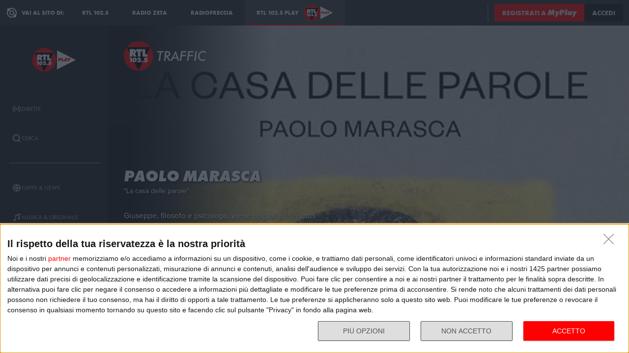

--- FILE ---
content_type: text/html; charset=utf-8
request_url: https://play.rtl.it/ospiti/35/paolo-marasca-la-casa-delle-parole-venerdi-26-maggio-2023/
body_size: 11658
content:
<!DOCTYPE html>
<html lang="it">
<head>
    
<script>

    window.dataLayer = window.dataLayer || [];
    window.googletag = window.googletag || { cmd: [] };
    function gtag(){dataLayer.push(arguments);}
    window.dataLayer.push({
        'BROADCASTER_LABEL': 'RTL 102.5 News'
    });
    var upq = upq || [];
</script>
<!-- Google Tag Manager -->
<script>(function(w,d,s,l,i){w[l]=w[l]||[];w[l].push({'gtm.start':
new Date().getTime(),event:'gtm.js'});var f=d.getElementsByTagName(s)[0],
j=d.createElement(s),dl=l!='dataLayer'?'&l='+l:'';j.async=true;j.src=
'https://www.googletagmanager.com/gtm.js?id='+i+dl;f.parentNode.insertBefore(j,f);
})(window,document,'script','dataLayer','GTM-5CM23FW');</script>
<!-- End Google Tag Manager -->
    <script type="application/javascript" src="https://ced.sascdn.com/tag/4529/smart.js" async></script>
<script type="application/javascript">
    var sas = sas || {};
    sas.cmd = sas.cmd || [];
    sas.cmd.push(function() {
        sas.setup({ networkid: 4529, domain: "https://adapi.smartadserver.com", async: true });
    });
</script>

    
<title>Paolo Marasca, &quot;La casa delle parole&quot; - RTL 102.5 Play</title>
<meta charset="utf-8" />
<meta http-equiv="X-UA-Compatible" content="IE=edge" />
<meta name="viewport" content="width=device-width, initial-scale=1" />
<meta name="author" content="RTL 102.5 Hit Radio s.r.l." />
<meta name="title" content="Paolo Marasca, &quot;La casa delle parole&quot; - RTL 102.5 Play" />
<meta name="description" content="Giuseppe, filosofo e psicologo, viene colpito da un ictus che compromette la sua facolt&#224; di parola. Le parole gli escono a caso. " />
<meta name="robots" content="index, follow, max-snippet:-1, max-image-preview:large, max-video-preview:-1" />
<meta property="og:locale" content="it_IT" />
<meta property="og:type" content="website" />
<meta property="og:title" content="Paolo Marasca, &quot;La casa delle parole&quot; - RTL 102.5 Play" />
<meta property="og:description" content="Giuseppe, filosofo e psicologo, viene colpito da un ictus che compromette la sua facolt&#224; di parola. Le parole gli escono a caso. " />
<meta property="og:url" content="https://play.rtl.it/ospiti/35/paolo-marasca-la-casa-delle-parole-venerdi-26-maggio-2023/" />
<meta property="og:site_name" content="rtl.it" />
<meta property="fb:app_id" content="2416697111889885" />
<meta property="fb:pages" content="167781155132" />
<meta name="apple-itunes-app" content="app-id=326140144">
<meta name="google-play-app" content="app-id=com.rtl.rtlapp">

        <meta property="og:image" content="https://cloud.rtl.it/RTLNews/events/600xH/paolo-marasca-social-site-s4rpl.jpeg" />


<meta property="twitter:site" content="@rtl1025" />
<meta property="twitter:creator" content="@rtl1025" />
<meta property="twitter:title" content="Paolo Marasca, &quot;La casa delle parole&quot; - RTL 102.5 Play" />
<meta property="twitter:description" content="Giuseppe, filosofo e psicologo, viene colpito da un ictus che compromette la sua facolt&#224; di parola. Le parole gli escono a caso. " />
<meta property="twitter:card" content="summary_large_image" />


<link rel="apple-touch-icon" sizes="57x57" href="https://cloud.rtl.it/assets/play.rtl.it/2.1.5/img/logo/apple-icon-57x57.png" />
<link rel="apple-touch-icon" sizes="60x60" href="https://cloud.rtl.it/assets/play.rtl.it/2.1.5/img/logo/apple-icon-60x60.png" />
<link rel="apple-touch-icon" sizes="72x72" href="https://cloud.rtl.it/assets/play.rtl.it/2.1.5/img/logo/apple-icon-72x72.png" />
<link rel="apple-touch-icon" sizes="76x76" href="https://cloud.rtl.it/assets/play.rtl.it/2.1.5/img/logo/apple-icon-76x76.png" />
<link rel="apple-touch-icon" sizes="114x114" href="https://cloud.rtl.it/assets/play.rtl.it/2.1.5/img/logo/apple-icon-114x114.png" />
<link rel="apple-touch-icon" sizes="120x120" href="https://cloud.rtl.it/assets/play.rtl.it/2.1.5/img/logo/apple-icon-120x120.png" />
<link rel="apple-touch-icon" sizes="144x144" href="https://cloud.rtl.it/assets/play.rtl.it/2.1.5/img/logo/apple-icon-144x144.png" />
<link rel="apple-touch-icon" sizes="152x152" href="https://cloud.rtl.it/assets/play.rtl.it/2.1.5/img/logo/apple-icon-152x152.png" />
<link rel="apple-touch-icon" sizes="180x180" href="https://cloud.rtl.it/assets/play.rtl.it/2.1.5/img/logo/apple-icon-180x180.png" />
<link rel="icon" type="image/png" sizes="192x192" href="https://cloud.rtl.it/assets/play.rtl.it/2.1.5/img/logo/android-icon-192x192.png" />
<link rel="icon" type="image/png" sizes="32x32" href="https://cloud.rtl.it/assets/play.rtl.it/2.1.5/img/logo/favicon-32x32.png" />
<link rel="icon" type="image/png" sizes="96x96" href="https://cloud.rtl.it/assets/play.rtl.it/2.1.5/img/logo/favicon-96x96.png" />
<link rel="icon" type="image/png" sizes="16x16" href="https://cloud.rtl.it/assets/play.rtl.it/2.1.5/img/logo/favicon-16x16.png" />
<link rel="icon" type="image/x-icon" href="https://cloud.rtl.it/assets/play.rtl.it/2.1.5/img/logo/favicon.ico" />
<link rel="shortcut icon" href="https://cloud.rtl.it/assets/play.rtl.it/2.1.5/img/logo/favicon.ico" type="image/vnd.microsoft.icon" />
<link rel="manifest" href="/manifest.json" />
<meta name="msapplication-TileColor" content="#000000">
<meta name="msapplication-TileImage" content="https://cloud.rtl.it/assets/play.rtl.it/2.1.5/img/logo/ms-icon-144x144.png">
<meta name="theme-color" content="#000000">
<meta name="mobile-web-app-capable" content="yes">
<meta name="google-site-verification" content="7Pk60wn6259DzfOjb2fdzLoA3VWqmXNwnaxI0ykBYis" />
<link rel="search" href="/opensearch-documentation.xml" type="application/opensearchdescription+xml" title="play.rtl.it" />
<link rel="canonical" href="https://play.rtl.it/ospiti/35/paolo-marasca-la-casa-delle-parole-venerdi-26-maggio-2023/" />

<script type="application/ld+json">
{
    "@context": "http://schema.org",
    "@type": "WebSite",
    "url": "https://play.rtl.it/",
    "potentialAction": {
        "@type": "SearchAction",
        "target": "https://play.rtl.it/cerca/?q={search_term_string}",
        "query-input": "required name=search_term_string"
    }
}
</script>

    <!--<link rel="preload" as="style" onload="this.onload=null;this.rel='stylesheet'" href="https://use.fontawesome.com/releases/v5.13.1/css/all.css" crossorigin="anonymous">
<link rel="preload" as="style" onload="this.onload=null;this.rel='stylesheet'" href="https://cloud.rtl.it/fonts/material-icons/index.css" />-->
<link rel="preload" as="style" onload="this.onload=null;this.rel='stylesheet'" href="https://cloud.rtl.it/fonts/icons/1.4.5/css/icons.css" />
<link rel="preload" as="style" onload="this.onload=null;this.rel='stylesheet'" href="https://use.typekit.net/iye6pcp.css" />
<link rel="preload" as="style" onload="this.onload=null;this.rel='stylesheet'" href="https://cloud.rtl.it/web-components/universal-navigation-bar/0.1.15/UniversalNavigationBar.css" />
<link rel="preload" as="style" onload="this.onload=null;this.rel='stylesheet'" href="https://cloud.rtl.it/web-components/chat-bot-message-sender/0.1.5/ChatBotMessageSender.css" />
<link rel="preload" as="style" onload="this.onload=null;this.rel='stylesheet'" href="https://cloud.rtl.it/web-components/community-profile-modal/0.1.1/CommunityProfileModal.css" />
<link rel="preload" as="style" onload="this.onload=null;this.rel='stylesheet'" href="https://cloud.rtl.it/web-components/rtl-play-mediaplayer/1.5.52/MediaPlayer.css" />
<link rel="preload" as="style" onload="this.onload=null;this.rel='stylesheet'" href="https://cloud.rtl.it/web-components/custom-alert/v0.1.4/CustomAlert.css" />
<link rel="preload" as="style" onload="this.onload=null;this.rel='stylesheet'" href="https://cloud.rtl.it/web-components/pre-login-modal/1.0.1/PreLoginModal.css" />
<link rel="preload" as="style" onload="this.onload=null;this.rel='stylesheet'" href="https://cloud.rtl.it/SDK/THEO/8.0.1/ui.css" type="text/css" />
<link rel="preload" as="style" onload="this.onload=null;this.rel='stylesheet'" href="https://cloud.rtl.it/assets/play.rtl.it/2.1.5/css/bundle.min.css" />
<link rel="preload" as="style" onload="this.onload=null;this.rel='stylesheet'" href="https://cloud.rtl.it/assets/play.rtl.it/2.1.5/footerMenu/FooterMenu.css" />
<link rel="preload" as="style" onload="this.onload=null;this.rel='stylesheet'" href="https://cloud.rtl.it/assets/play.rtl.it/2.1.5/socialSharer/SocialSharer.css" />
<link rel="preload" as="style" onload="this.onload=null;this.rel='stylesheet'" href="https://cloud.rtl.it/assets/play.rtl.it/2.1.5/infoModal/InfoModal.css" />
    
    
    
<script src="https://cdnjs.cloudflare.com/ajax/libs/firebase/8.10.1/firebase-app.min.js" integrity="sha512-Gvs2fg+wkNjydmkwgHwwTkuWlr9Gz0hTjFwJ4InwYwbAA3rtL2kBIHt7YRfwVCdW77QF2Ne2DdHQVCcULM89ig==" crossorigin="anonymous" referrerpolicy="no-referrer"></script>
<script src="https://cdnjs.cloudflare.com/ajax/libs/firebase/8.10.1/firebase-auth.min.js" integrity="sha512-GAEvFso2oksY5JFkHlrfLhZgAV6aL48qxnbxPnbKnNLeG/XsU/c0lh/g9gocZ2RtbRx6VDTqspPEy9ixWvbfzw==" crossorigin="anonymous" referrerpolicy="no-referrer"></script>

<script type="text/javascript" src="//platform.instagram.com/it_IT/embeds.js" defer></script>
<script src="https://cloud.rtl.it/web-components/universal-navigation-bar/0.1.15/UniversalNavigationBar.umd.min.js"></script>
<script src="https://cloud.rtl.it/web-components/chat-bot-message-sender/0.1.5/ChatBotMessageSender.umd.min.js" defer></script>
<script src="https://cloud.rtl.it/web-components/community-profile-modal/0.1.1/CommunityProfileModal.umd.min.js" defer></script>

<script type="text/javascript">
    // var GPT_PREFIX = 'pla';
    var isMobile = false;
    var API_ENDPOINT = 'https://api.rtl.it';
    var FACEBOOK_APP_ID = '2416697111889885';
    var FACEBOOK_APP_CLIENT_ID = 'a89b47ab4d5f47d1197a2364cc4d9f9a';
    var SITE_VERSION = '2.1.5';
    var STATIC_ENDPOINT = 'https://cloud.rtl.it';
    var BROADCASTER_CHANNEL_ID = '36';
</script>
    
</head>
<body>
    <!-- Google Tag Manager (noscript) -->
    <noscript>
        <iframe src="https://www.googletagmanager.com/ns.html?id=GTM-5CM23FW"
                height="0" width="0" style="display:none;visibility:hidden"></iframe>
    </noscript>
    <!-- End Google Tag Manager (noscript) -->

        <header>
            <div id="universal-navigation-bar"></div>
        </header>

    <section>
<aside>
    <div class="logo-container">
        <a href="/" title="Vai alla home" aria-label="Clicca per andare alla home">
            <img src="https://cloud.rtl.it/assets/play.rtl.it/2.1.5/img/layout/rtl-play-logo.svg" alt="RTL 102.5 Play Logo" />
        </a>
    </div>
    <nav>
        <ul>
                        <li class="menu-item  ">
                            <a href="/" target="_self" title="La sezione dedicata ai canali live di RTL 102.5 Play" aria-label="Clicca per accedere alla sezione dedicata ai canali live di RTL 102.5 Play">
                                <span class="menu-item-icon">
<svg width="24" height="24" viewBox="0 0 24 24" fill="none" xmlns="http://www.w3.org/2000/svg">
<path fill-rule="evenodd" clip-rule="evenodd" d="M4.00005 12.0002C3.99841 10.8852 4.2176 9.78094 4.64497 8.75113C5.07234 7.72132 5.69943 6.78635 6.49005 6.00016L7.19605 5.29216L5.78005 3.86816L5.07405 4.57616C4.09606 5.54877 3.32078 6.70577 2.79312 7.98013C2.26545 9.25449 1.99589 10.6209 2.00005 12.0002C1.99615 13.3796 2.26603 14.7461 2.79404 16.0204C3.32205 17.2948 4.0977 18.4517 5.07605 19.4242L5.78205 20.1322L7.19605 18.7182L6.49005 18.0102C5.69805 17.2229 5.07015 16.2864 4.64273 15.2547C4.21531 14.2231 3.99686 13.1168 4.00005 12.0002ZM18.9247 4.57616L18.2187 3.86816L16.8047 5.28216L17.5107 5.99016C18.3025 6.77753 18.9303 7.71413 19.3577 8.74575C19.7851 9.77737 20.0036 10.8835 20.0007 12.0002C20.0039 13.1168 19.7854 14.2231 19.358 15.2547C18.9306 16.2864 18.3027 17.2229 17.5107 18.0102L16.8047 18.7182L18.2187 20.1322L18.9247 19.4242C19.903 18.4517 20.6787 17.2948 21.2067 16.0204C21.7347 14.7461 22.0046 13.3796 22.0007 12.0002C22.0046 10.6207 21.7347 9.25427 21.2067 7.9799C20.6787 6.70553 19.903 5.54861 18.9247 4.57616ZM8.3568 10.1998C8.11991 10.7704 7.99864 11.3823 8.00003 12.0001C7.99864 12.6179 8.11991 13.2299 8.3568 13.8005C8.59369 14.371 8.94149 14.8889 9.38003 15.3241L10.084 16.0321L8.67003 17.4461L7.96203 16.7401C7.33786 16.1194 6.84304 15.381 6.50626 14.5677C6.16947 13.7544 5.99741 12.8824 6.00003 12.0021C5.99741 11.1218 6.16947 10.2498 6.50626 9.4365C6.84304 8.62321 7.33786 7.88482 7.96203 7.26411L8.67003 6.55811L10.088 7.97011L9.38003 8.67611C8.94149 9.11127 8.59369 9.62917 8.3568 10.1998ZM16.038 7.26211L15.33 6.55811L13.916 7.97211L14.624 8.67811C15.0616 9.11337 15.4085 9.63108 15.6447 10.2013C15.8809 10.7715 16.0017 11.3829 16 12.0001C16.0019 12.6176 15.8813 13.2294 15.6451 13.8C15.4089 14.3706 15.0618 14.8886 14.624 15.3241L13.916 16.0301L15.33 17.4441L16.038 16.7381C16.6622 16.1174 17.157 15.379 17.4938 14.5657C17.8306 13.7524 18.0026 12.8804 18 12.0001C18.0026 11.1198 17.8306 10.2478 17.4938 9.4345C17.157 8.62121 16.6622 7.88282 16.038 7.26211ZM12.006 10C12.5364 10.0001 13.045 10.2109 13.42 10.586C13.7929 10.962 14.0015 11.4705 14 12C13.9999 12.5304 13.7891 13.039 13.414 13.414C13.039 13.7891 12.5304 13.9999 12 14C11.4696 13.9999 10.961 13.7891 10.586 13.414C10.2109 13.039 10.0001 12.5304 10 12C10.0001 11.4696 10.2109 10.961 10.586 10.586C10.7724 10.3996 10.9938 10.2518 11.2375 10.1512C11.4812 10.0507 11.7424 9.99927 12.006 10Z" />
</svg>
                                </span>
                                <span class="menu-item-label">Dirette</span>
                            </a>
                        </li>
                        <li class="menu-item  ">
                            <a href="/cerca/" target="_self" title="Cerca un contenuto all&#39;interno del sito di RTL 102.5 Play" aria-label="Clicca per cercare un contenuto all&#39;interno del sito di RTL 102.5 Play">
                                <span class="menu-item-icon">
<svg width="24" height="24" viewBox="0 0 24 24" fill="none" xmlns="http://www.w3.org/2000/svg">
<path d="M21.9999 19.8779L18.3339 16.2119C19.6413 14.3726 20.2099 12.1092 19.9271 9.87039C19.6444 7.63155 18.5309 5.58063 16.8073 4.12403C15.0838 2.66744 12.8759 1.91147 10.6213 2.00594C8.36664 2.10041 6.22976 3.03842 4.63409 4.63409C3.03842 6.22976 2.10041 8.36664 2.00594 10.6213C1.91147 12.8759 2.66744 15.0838 4.12403 16.8073C5.58063 18.5309 7.63155 19.6444 9.87039 19.9271C12.1092 20.2099 14.3726 19.6413 16.2119 18.3339L19.8779 21.9999L21.9999 19.8779ZM10.9999 16.8239C9.65253 16.824 8.34676 16.3569 7.30514 15.5022C6.26352 14.6475 5.55049 13.458 5.28754 12.1365C5.02459 10.815 5.228 9.44318 5.8631 8.25483C6.4982 7.06648 7.5257 6.1351 8.77052 5.6194C10.0153 5.10369 11.4005 5.03557 12.6899 5.42664C13.9793 5.8177 15.0932 6.64376 15.8419 7.76406C16.5905 8.88436 16.9276 10.2296 16.7956 11.5705C16.6635 12.9115 16.0707 14.1651 15.1179 15.1179C14.5784 15.6605 13.9367 16.0906 13.2298 16.3834C12.523 16.6762 11.7651 16.826 10.9999 16.8239Z" />
</svg>
                                </span>
                                <span class="menu-item-label">Cerca</span>
                            </a>
                        </li>
                    <li class="menu-separator"></li>
                        <li class="menu-item  ">
                            <a href="/ospiti-and-news/" target="_self" title="La sezione dedicata agli ospiti di RTL 102.5 Play" aria-label="Clicca per accedere alla sezione dedicata agli ospiti di RTL 102.5 Play">
                                <span class="menu-item-icon">
<svg width="24" height="24" viewBox="0 0 24 24" fill="none" xmlns="http://www.w3.org/2000/svg">
<path d="M15.5705 8.12909C14.9858 4.52829 13.6068 2.00006 12.002 2.00006C10.3971 2.00006 9.01808 4.52829 8.43341 8.12909H15.5705ZM8.13099 12.0001C8.13099 12.8952 8.17937 13.7541 8.26405 14.5807H15.7358C15.8205 13.7541 15.8689 12.8952 15.8689 12.0001C15.8689 11.1049 15.8205 10.246 15.7358 9.41942H8.26405C8.17937 10.246 8.13099 11.1049 8.13099 12.0001ZM21.2237 8.12909C20.0705 5.39119 17.7358 3.27425 14.8528 2.41942C15.8366 3.78232 16.5141 5.83474 16.8689 8.12909H21.2237ZM9.14711 2.41942C6.26808 3.27425 3.92937 5.39119 2.78018 8.12909H7.13502C7.48582 5.83474 8.16324 3.78232 9.14711 2.41942ZM21.6552 9.41942H17.0302C17.1149 10.2662 17.1632 11.1331 17.1632 12.0001C17.1632 12.867 17.1149 13.7339 17.0302 14.5807H21.6511C21.8729 13.7541 21.9979 12.8952 21.9979 12.0001C21.9979 11.1049 21.8729 10.246 21.6552 9.41942ZM6.84066 12.0001C6.84066 11.1331 6.88905 10.2662 6.97373 9.41942H2.34873C2.13099 10.246 2.00195 11.1049 2.00195 12.0001C2.00195 12.8952 2.13099 13.7541 2.34873 14.5807H6.9697C6.88905 13.7339 6.84066 12.867 6.84066 12.0001ZM8.43341 15.871C9.01808 19.4718 10.3971 22.0001 12.002 22.0001C13.6068 22.0001 14.9858 19.4718 15.5705 15.871H8.43341ZM14.8568 21.5807C17.7358 20.7259 20.0745 18.6089 21.2278 15.871H16.8729C16.5181 18.1654 15.8407 20.2178 14.8568 21.5807ZM2.78018 15.871C3.9334 18.6089 6.26808 20.7259 9.15115 21.5807C8.16728 20.2178 7.48986 18.1654 7.13502 15.871H2.78018Z" />
</svg>
                                </span>
                                <span class="menu-item-label">Ospiti &amp; News</span>
                            </a>
                        </li>
                        <li class="menu-item  ">
                            <a href="/musica-and-originals/" target="_self" title="La sezione dedicata all&#39;informazione di RTL 102.5 Play" aria-label="Clicca per accedere alla sezione dedicata all&#39;informazione di RTL 102.5 Play">
                                <span class="menu-item-icon">
<svg width="24" height="24" viewBox="0 0 24 24" fill="none" xmlns="http://www.w3.org/2000/svg">
<path d="M8 7V16.174C7.39949 15.9617 6.747 15.946 6.13699 16.1292C5.52698 16.3125 4.99112 16.6851 4.60699 17.1931C4.22286 17.7012 4.0104 18.3183 4.00037 18.9552C3.99034 19.592 4.18327 20.2156 4.55121 20.7355C4.91916 21.2554 5.44302 21.6447 6.04696 21.847C6.6509 22.0494 7.30356 22.0542 7.91045 21.8609C8.51734 21.6676 9.04697 21.2862 9.42263 20.7718C9.7983 20.2575 10.0005 19.6369 10 19V10.166L18 6.834V12.174C17.3995 11.9617 16.747 11.946 16.137 12.1292C15.527 12.3125 14.9911 12.6851 14.607 13.1931C14.2229 13.7012 14.0104 14.3183 14.0004 14.9552C13.9903 15.592 14.1833 16.2156 14.5512 16.7355C14.9192 17.2554 15.443 17.6447 16.047 17.847C16.6509 18.0494 17.3036 18.0542 17.9105 17.8609C18.5173 17.6676 19.047 17.2862 19.4226 16.7718C19.7983 16.2575 20.0005 15.6369 20 15V2L8 7Z" />
</svg>
                                </span>
                                <span class="menu-item-label">Musica &amp; Originals</span>
                            </a>
                        </li>
                        <li class="menu-item  ">
                            <a href="/programmi-and-podcast/" target="_self" title="La sezione dedicata alla musica di RTL 102.5 Play" aria-label="Clicca per accedere alla sezione dedicata alla musica di RTL 102.5 Play">
                                <span class="menu-item-icon">
<svg width="24" height="24" viewBox="0 0 24 24" xmlns="http://www.w3.org/2000/svg">
    <path fill-rule="evenodd" clip-rule="evenodd" d="M4 12C4 14.144 4.844 16.09 6.218 17.526L4.804 18.94C3.07 17.142 2 14.696 2 12C2 6.478 6.478 2 12 2C17.522 2 22 6.478 22 12C22 14.696 20.932 17.142 19.196 18.94L17.782 17.526C19.154 16.09 20 14.144 20 12C20 7.582 16.418 4 12 4C7.582 4 4 7.582 4 12ZM13 13.7324C13.5978 13.3866 14 12.7403 14 12C14 10.8954 13.1046 10 12 10C10.8954 10 10 10.8954 10 12C10 12.7395 10.4013 13.3852 10.998 13.7313V22H13V13.7324ZM9.04995 14.694C8.39995 13.982 7.99995 13.038 7.99995 12C7.99995 9.79 9.78995 8 12 8C14.21 8 16 9.79 16 12C16 13.04 15.6 13.984 14.95 14.694L16.368 16.112C17.38 15.038 18.002 13.592 18.002 12C18.002 8.686 15.316 6 12.002 6C8.68795 6 6.00195 8.686 6.00195 12C6.00195 13.592 6.62395 15.038 7.63595 16.112L9.05395 14.694H9.04995Z" />
</svg>
                                </span>
                                <span class="menu-item-label">Programmi &amp; Podcast</span>
                            </a>
                        </li>
                        <li class="menu-item  ">
                            <a href="/archivio/" target="_self" title="La sezione dedicata ai contest d&#39;archivio di RTL 102.5 Play" aria-label="Clicca per accedere alla sezione dedicata ai contest d&#39;archivio di RTL 102.5 Play">
                                <span class="menu-item-icon">
<svg width="24" height="24" viewBox="0 0 24 24" xmlns="http://www.w3.org/2000/svg">
    <path d="M22 8H2V20H22V8Z" />
    <path d="M11 4H2V8H14.618L11 4Z" />
</svg>
                                </span>
                                <span class="menu-item-label">Archivio</span>
                            </a>
                        </li>
                    <li class="menu-separator"></li>
                        <li class="menu-item  ">
                            <a href="/special/" target="_self" title="La sezione dedicata ai contest e alle iniziative speciali di RTL 102.5 Play" aria-label="Clicca per accedere alla sezione dedicata ai contest e alle iniziative speciali di RTL 102.5 Play">
                                <span class="menu-item-icon">
<svg width="24" height="24" viewBox="0 0 24 24" fill="none" xmlns="http://www.w3.org/2000/svg">
<path fill-rule="evenodd" clip-rule="evenodd" d="M21.7834 8.61995V5.48162H2V8.61995H21.7834ZM13.2262 9.55735H10.5572V21.9999H13.2266V9.55735H13.2262ZM14.164 9.55735V21.9999H20.151V9.55735H14.164ZM9.61979 9.55735H3.63275V21.9999H9.61979V9.55735ZM14.9225 2.45118L12.8303 4.5434H17.2096C17.465 4.2368 17.5924 3.84361 17.5654 3.44551C17.5384 3.04741 17.3591 2.67501 17.0647 2.40569C16.7703 2.13637 16.3834 1.99082 15.9845 1.99929C15.5856 2.00776 15.2053 2.1696 14.9225 2.45118ZM6.57458 4.5434H10.9547L8.86249 2.45118C8.58049 2.16631 8.19919 2.00164 7.79848 1.99166C7.39777 1.98168 7.00875 2.12717 6.71292 2.39765C6.4171 2.66812 6.23743 3.04259 6.21156 3.44259C6.1857 3.84259 6.31564 4.23708 6.57417 4.5434H6.57458Z" />
</svg>
                                </span>
                                <span class="menu-item-label">Special &amp; Contest</span>
                            </a>
                        </li>
            <li class="menu-section-title site-links">Vai al sito di:</li>
            <li class="menu-item site-links">
                <a href="https://www.rtl.it/" title="Vai al sito di RTL 102.5" aria-label="Clicca per accedere al sito di RTL 102.5" target="_blank">
                    <span class="menu-item-icon no-effect">
                        <img src="https://cloud.rtl.it/assets/play.rtl.it/2.1.5/img/layout/logo-rtl.svg" alt="RTL 102.5 Logo" style="width:20px;" />
                    </span>
                    <span class="menu-item-label">RTL 102.5</span>
                </a>
            </li>
            <li class="menu-item site-links">
                <a href="https://www.radiofreccia.it/" title="Vai al sito di Radiofreccia" aria-label="Clicca per accedere al sito di Radiofreccia" target="_blank">
                    <span class="menu-item-icon no-effect">
                        <img src="https://cloud.rtl.it/assets/play.rtl.it/2.1.5/img/layout/logo-radiofreccia.svg" alt="Radiofreccia Logo" style="width:20px;" />
                    </span>
                    <span class="menu-item-label">RADIOFRECCIA</span>
                </a>
            </li>
            <li class="menu-item site-links">
                <a href="https://www.radiozeta.it/" title="Vai al sito di Radio Zeta" aria-label="Clicca per accedere al sito di Radio Zeta" target="_blank">
                    <span class="menu-item-icon no-effect">
                        <img src="https://cloud.rtl.it/assets/play.rtl.it/2.1.5/img/layout/logo-radio-zeta.svg" alt="Radio Zeta Logo" style="width:20px;" />
                    </span>
                    <span class="menu-item-label">RADIO ZETA</span>
                </a>
            </li>
        </ul>
        <ul class="additional-link-container">
            <li class="menu-item additional-link">
                <a href="https://myplay.rtl.it/informativa-sulla-privacy/" title="Visualizza l'informativa privacy" aria-label="Clicca per visualizzare l'informativa privacy" target="_blank">
                    Privacy
                </a>
            </li>
            <li class="menu-item additional-link">
                <a href="mailto:support@rtl.it" title="Scrivi al supporto" aria-label="Clicca per scrivere una mail al supporto" target="_blank">
                    Supporto
                </a>
            </li>
            <li class="menu-item additional-link">
                <a href="https://myplay.rtl.it/cookie-policy/" title="Visualizza la cookie policy" aria-label="Clicca per visualizzare la cookie policy" target="_blank">
                    Cookie
                </a>
            </li>
            <li class="menu-item additional-link">
                <a href="/sitemap-html/" title="Visualizza la sitemap del sito" aria-label="Clicca per visualizzare la sitemap del sito" target="_blank">
                    Sitemap HTML
                </a>
            </li>
        </ul>
    </nav>
</aside>        <main>
            




<div class="rtl-play-section-item-detail grid-x align-middle align-right ">
    <div class="cell detail-image">

<picture>
    <img width="1920" height="1080" style="--detail-image-size-1: url( https://cloud.rtl.it/RTLNews/events/600xH/paolo-marasca-wide-site-7exvz.jpeg ); --detail-image-size-2: url( https://cloud.rtl.it/RTLNews/events/1000xH/paolo-marasca-wide-site-7exvz.jpeg ); --detail-image-size-3: url( https://cloud.rtl.it/RTLNews/events/1920xH/paolo-marasca-wide-site-7exvz.jpeg);" src="https://cloud.rtl.it/assets/play.rtl.it/2.1.5/img/layout/detail/1920x1080.gif" />
</picture>    </div>
    <div class="cell detail-info">
        <div class="rtl-play-info-container">
                <div class="broadcaster-logo">
                    <img src="https://cloud.rtl.it/assets/play.rtl.it/2.1.5/img/broadcaster/TV/35.svg" alt="Broadcaster logo" />
                </div>
            
            <div class="detail-container">
                


                    <h1>Paolo Marasca</h1>
                
                    <h2>&quot;La casa delle parole&quot; </h2>
                                    <div class="abstract">Giuseppe, filosofo e psicologo, viene colpito da un ictus che compromette la sua facoltà di parola. Le parole gli escono a caso. Un covo di serpi si è annidato nel punto esatto in cui il linguaggio nasce. I suoi amici più cari lo sorreggono e, nel frattempo, affrontano il lutto per la parola di un compagno che per loro è sempre stato un riferimento, mentre il mondo scientifico e culturale ne prende le distanze, non sapendo come maneggiare un filosofo senza parole.</div>

                <div class="rtl-play-button-container">
                    


            <div class="rtl-play-button-wrapper ">
                
                <button data-media-object="" data-media-url="https://cloud.rtl.it/api-play.rtl.it/media/1.0/ospiti/35/paolo-marasca-la-casa-delle-parole-venerdi-26-maggio-2023/0/" type="button">
            <i class="icon-volume-up"></i>

                        <span>Ascolta</span>
                </button>
            </div>


            <div class="rtl-play-button-wrapper ">
                
                <button data-media-object="" data-media-url="https://cloud.rtl.it/api-play.rtl.it/media/1.0/ospiti/35/paolo-marasca-la-casa-delle-parole-venerdi-26-maggio-2023/1/" type="button">
            <i class="icon-tv"></i>

                        <span>Guarda il video</span>
                </button>
            </div>


            <div class="rtl-play-button-wrapper ">
                <button type="button" data-info-obj="{&quot;headtitle&quot;:&quot;Gli ospiti di RTL 102.5 News&quot;,&quot;image&quot;:&quot;https://cloud.rtl.it/RTLNews/events/1000xH/paolo-marasca-wide-site-7exvz.jpeg&quot;,&quot;title&quot;:&quot;Paolo Marasca&quot;,&quot;summary&quot;:&quot;\&quot;La casa delle parole\&quot; &quot;,&quot;text&quot;:&quot;&lt;p&gt;Giuseppe, filosofo e psicologo, viene colpito da un ictus che compromette la sua facolt&#224; di parola. Le parole gli escono a caso. Un covo di serpi si &#232; annidato nel punto esatto in cui il linguaggio nasce. I suoi amici pi&#249; cari lo sorreggono e, nel frattempo, affrontano il lutto per la parola di un compagno che per loro &#232; sempre stato un riferimento, mentre il mondo scientifico e culturale ne prende le distanze, non sapendo come maneggiare un filosofo senza parole.&lt;br&gt;&lt;/p&gt;&quot;,&quot;@type&quot;:&quot;SectionItemInfoButton&quot;,&quot;icon&quot;:{&quot;materiaDesignIcon&quot;:&quot;info&quot;,&quot;imagesPNG&quot;:{&quot;ffffff&quot;:{&quot;image&quot;:&quot;https://cloud.rtl.it/assets/play.rtl.it/2.1.5/img/icons/info-ffffff-24.png&quot;,&quot;image_2x&quot;:&quot;https://cloud.rtl.it/assets/play.rtl.it/2.1.5/img/icons/info-ffffff-48.png&quot;,&quot;image_3x&quot;:&quot;https://cloud.rtl.it/assets/play.rtl.it/2.1.5/img/icons/info-ffffff-72.png&quot;},&quot;000000&quot;:{&quot;image&quot;:&quot;https://cloud.rtl.it/assets/play.rtl.it/2.1.5/img/icons/info-000000-24.png&quot;,&quot;image_2x&quot;:&quot;https://cloud.rtl.it/assets/play.rtl.it/2.1.5/img/icons/info-000000-48.png&quot;,&quot;image_3x&quot;:&quot;https://cloud.rtl.it/assets/play.rtl.it/2.1.5/img/icons/info-000000-72.png&quot;},&quot;ff0000&quot;:{&quot;image&quot;:&quot;https://cloud.rtl.it/assets/play.rtl.it/2.1.5/img/icons/info-ff0000-24.png&quot;,&quot;image_2x&quot;:&quot;https://cloud.rtl.it/assets/play.rtl.it/2.1.5/img/icons/info-ff0000-48.png&quot;,&quot;image_3x&quot;:&quot;https://cloud.rtl.it/assets/play.rtl.it/2.1.5/img/icons/info-ff0000-72.png&quot;}}},&quot;backgroundColor&quot;:&quot;#ffffff&quot;,&quot;textColor&quot;:&quot;#ff0000&quot;,&quot;onFocusBackgroundColor&quot;:&quot;#ff0000&quot;,&quot;onFocusTextColor&quot;:&quot;#ffffff&quot;}" title="Visualizza la scheda informativa">
                                <i class="icon-info-circle"></i>

                </button>
            </div>


            <div class="rtl-play-button-wrapper ">
                <button data-share-url="https://play.rtl.it/ospiti/35/paolo-marasca-la-casa-delle-parole-venerdi-26-maggio-2023/" type="button">
            <i class="icon-share"></i>
                    
                </button>
            </div>
                                    </div>
            </div>
        </div>

    </div>
</div>
    

<div class="equativ-ad-slot" data-ad-slot="{&quot;slotType&quot;:1,&quot;siteId&quot;:594697,&quot;formatId&quot;:123386,&quot;pageId&quot;:1833804,&quot;target&quot;:&quot;&quot;}"></div>



<div class="equativ-ad-slot" data-ad-slot="{&quot;slotType&quot;:1,&quot;siteId&quot;:594697,&quot;formatId&quot;:126945,&quot;pageId&quot;:1833804,&quot;target&quot;:&quot;&quot;}"></div>

<div class="additional-detail-carousels">



    <div class="carousel-wrapper ">
        <div class="rtl-play-carousel aspect_ratio_16_9 scale-on-hover">
            <div class="carousel-header">
                    <h2 class="carousel-title">Ospiti</h2>
                                    <a href="/archivio/35/ospiti/" title="Vai alla sezione Ospiti" aria-label="Clicca per accedere alla sezione Ospiti" class="show-more">Vedi tutti</a>
            </div>
            <div class="owl-carousel owl-theme" data-owl-options='{&quot;margin&quot;:16,&quot;dots&quot;:false,&quot;lazyLoad&quot;:false,&quot;nav&quot;:true,&quot;loop&quot;:false,&quot;stagePadding&quot;:0,&quot;items&quot;:3,&quot;startPosition&quot;:0,&quot;responsive&quot;:{&quot;0&quot;:{&quot;margin&quot;:16,&quot;dots&quot;:false,&quot;lazyLoad&quot;:false,&quot;nav&quot;:false,&quot;loop&quot;:false,&quot;stagePadding&quot;:40,&quot;items&quot;:1,&quot;startPosition&quot;:0},&quot;550&quot;:{&quot;margin&quot;:16,&quot;dots&quot;:false,&quot;lazyLoad&quot;:false,&quot;nav&quot;:false,&quot;loop&quot;:false,&quot;stagePadding&quot;:50,&quot;items&quot;:2,&quot;startPosition&quot;:0},&quot;768&quot;:{&quot;margin&quot;:16,&quot;dots&quot;:false,&quot;lazyLoad&quot;:false,&quot;nav&quot;:true,&quot;loop&quot;:false,&quot;stagePadding&quot;:50,&quot;items&quot;:3,&quot;startPosition&quot;:0},&quot;1000&quot;:{&quot;margin&quot;:16,&quot;dots&quot;:false,&quot;lazyLoad&quot;:false,&quot;nav&quot;:true,&quot;loop&quot;:false,&quot;stagePadding&quot;:50,&quot;items&quot;:4,&quot;startPosition&quot;:0},&quot;1200&quot;:{&quot;margin&quot;:16,&quot;dots&quot;:false,&quot;lazyLoad&quot;:false,&quot;nav&quot;:true,&quot;loop&quot;:false,&quot;stagePadding&quot;:50,&quot;items&quot;:3,&quot;startPosition&quot;:0},&quot;1400&quot;:{&quot;margin&quot;:16,&quot;dots&quot;:false,&quot;lazyLoad&quot;:false,&quot;nav&quot;:true,&quot;loop&quot;:false,&quot;stagePadding&quot;:50,&quot;items&quot;:4,&quot;startPosition&quot;:0}}}'>



<div class="rtl-play-carousel-item rtl-play-card card-tmpl-0" data-media-type="SectionItem" data-media-object="null" data-media-adv-tag="null" data-media-url="">

    <div class="card-container">
        <div class="image-container">
            <picture>
                <source media="(max-width:640px)" srcset="https://cloud.rtl.it/RTLNews/events/400xH/una-nuova-camelot-wide-site-reqng.jpg">
                <source media="(min-width:640px) and (max-width:1024px)" srcset="https://cloud.rtl.it/RTLNews/events/600xH/una-nuova-camelot-wide-site-reqng.jpg">
                <source media="(min-width:1024px)" srcset="https://cloud.rtl.it/RTLNews/events/1000xH/una-nuova-camelot-wide-site-reqng.jpg">
                <img src="https://cloud.rtl.it/RTLNews/events/1000xH/una-nuova-camelot-wide-site-reqng.jpg" alt="Una nuova camelot" />
            </picture>
        </div>
        
            <div class="text-container">
                    <div class="broadcaster-logo">
                        <img src="https://cloud.rtl.it/assets/play.rtl.it/2.1.5/img/broadcaster/Icon/35.svg" alt="Broadcaster logo" />
                    </div>
                <div class="info-text">
                        <div class="info-title">Una nuova camelot</div>
                                            <div class="info-subtitle">18/06/2024</div>
                                    </div>
            </div>





            <a href="/ospiti/35/una-nuova-camelot-i-classici-dell-epica-incontrano-la-cultura-pop-martedi-18-giugno-2024/" target="_self" title="Visualizza i dettagli di Una nuova camelot" aria-label="Clicca per accedere ai dettagli di Una nuova camelot"></a>
    </div>
</div>


<div class="rtl-play-carousel-item rtl-play-card card-tmpl-0" data-media-type="SectionItem" data-media-object="null" data-media-adv-tag="null" data-media-url="">

    <div class="card-container">
        <div class="image-container">
            <picture>
                <source media="(max-width:640px)" srcset="https://cloud.rtl.it/RTLNews/events/400xH/melissa-turchi-wide-site-qhyw1.jpeg">
                <source media="(min-width:640px) and (max-width:1024px)" srcset="https://cloud.rtl.it/RTLNews/events/600xH/melissa-turchi-wide-site-qhyw1.jpeg">
                <source media="(min-width:1024px)" srcset="https://cloud.rtl.it/RTLNews/events/1000xH/melissa-turchi-wide-site-qhyw1.jpeg">
                <img src="https://cloud.rtl.it/RTLNews/events/1000xH/melissa-turchi-wide-site-qhyw1.jpeg" alt="Melissa Turchi" />
            </picture>
        </div>
        
            <div class="text-container">
                    <div class="broadcaster-logo">
                        <img src="https://cloud.rtl.it/assets/play.rtl.it/2.1.5/img/broadcaster/Icon/35.svg" alt="Broadcaster logo" />
                    </div>
                <div class="info-text">
                        <div class="info-title">Melissa Turchi</div>
                                            <div class="info-subtitle">15/06/2024</div>
                                    </div>
            </div>





            <a href="/ospiti/35/melissa-turchi-parole-in-grammi-sabato-15-giugno-2024/" target="_self" title="Visualizza i dettagli di Melissa Turchi" aria-label="Clicca per accedere ai dettagli di Melissa Turchi"></a>
    </div>
</div>


<div class="rtl-play-carousel-item rtl-play-card card-tmpl-0" data-media-type="SectionItem" data-media-object="null" data-media-adv-tag="null" data-media-url="">

    <div class="card-container">
        <div class="image-container">
            <picture>
                <source media="(max-width:640px)" srcset="https://cloud.rtl.it/RTLNews/events/400xH/paolo-armelli-wide-site-wkg4h.jpeg">
                <source media="(min-width:640px) and (max-width:1024px)" srcset="https://cloud.rtl.it/RTLNews/events/600xH/paolo-armelli-wide-site-wkg4h.jpeg">
                <source media="(min-width:1024px)" srcset="https://cloud.rtl.it/RTLNews/events/1000xH/paolo-armelli-wide-site-wkg4h.jpeg">
                <img src="https://cloud.rtl.it/RTLNews/events/1000xH/paolo-armelli-wide-site-wkg4h.jpeg" alt="Paolo Armelli" />
            </picture>
        </div>
        
            <div class="text-container">
                    <div class="broadcaster-logo">
                        <img src="https://cloud.rtl.it/assets/play.rtl.it/2.1.5/img/broadcaster/Icon/35.svg" alt="Broadcaster logo" />
                    </div>
                <div class="info-text">
                        <div class="info-title">Paolo Armelli</div>
                                            <div class="info-subtitle">15/06/2024</div>
                                    </div>
            </div>





            <a href="/ospiti/35/paolo-armelli-altricorpi-sabato-15-giugno-2024/" target="_self" title="Visualizza i dettagli di Paolo Armelli" aria-label="Clicca per accedere ai dettagli di Paolo Armelli"></a>
    </div>
</div>


<div class="rtl-play-carousel-item rtl-play-card card-tmpl-0" data-media-type="SectionItem" data-media-object="null" data-media-adv-tag="null" data-media-url="">

    <div class="card-container">
        <div class="image-container">
            <picture>
                <source media="(max-width:640px)" srcset="https://cloud.rtl.it/RTLNews/events/400xH/trapianto-capelli-wide-site-blosk.jpeg">
                <source media="(min-width:640px) and (max-width:1024px)" srcset="https://cloud.rtl.it/RTLNews/events/600xH/trapianto-capelli-wide-site-blosk.jpeg">
                <source media="(min-width:1024px)" srcset="https://cloud.rtl.it/RTLNews/events/1000xH/trapianto-capelli-wide-site-blosk.jpeg">
                <img src="https://cloud.rtl.it/RTLNews/events/1000xH/trapianto-capelli-wide-site-blosk.jpeg" alt="Trapianto capelli " />
            </picture>
        </div>
        
            <div class="text-container">
                    <div class="broadcaster-logo">
                        <img src="https://cloud.rtl.it/assets/play.rtl.it/2.1.5/img/broadcaster/Icon/35.svg" alt="Broadcaster logo" />
                    </div>
                <div class="info-text">
                        <div class="info-title">Trapianto capelli </div>
                                            <div class="info-subtitle">14/06/2024</div>
                                    </div>
            </div>





            <a href="/ospiti/35/trapianto-capelli-i-vantaggi-del-trapianto-di-capelli-rigenerativo-venerdi-14-giugno-2024/" target="_self" title="Visualizza i dettagli di Trapianto capelli " aria-label="Clicca per accedere ai dettagli di Trapianto capelli "></a>
    </div>
</div>


<div class="rtl-play-carousel-item rtl-play-card card-tmpl-0" data-media-type="SectionItem" data-media-object="null" data-media-adv-tag="null" data-media-url="">

    <div class="card-container">
        <div class="image-container">
            <picture>
                <source media="(max-width:640px)" srcset="https://cloud.rtl.it/RTLNews/events/400xH/luigi-garzya-wide-site-odems.jpg">
                <source media="(min-width:640px) and (max-width:1024px)" srcset="https://cloud.rtl.it/RTLNews/events/600xH/luigi-garzya-wide-site-odems.jpg">
                <source media="(min-width:1024px)" srcset="https://cloud.rtl.it/RTLNews/events/1000xH/luigi-garzya-wide-site-odems.jpg">
                <img src="https://cloud.rtl.it/RTLNews/events/1000xH/luigi-garzya-wide-site-odems.jpg" alt="Luigi Garzya " />
            </picture>
        </div>
        
            <div class="text-container">
                    <div class="broadcaster-logo">
                        <img src="https://cloud.rtl.it/assets/play.rtl.it/2.1.5/img/broadcaster/Icon/35.svg" alt="Broadcaster logo" />
                    </div>
                <div class="info-text">
                        <div class="info-title">Luigi Garzya </div>
                                            <div class="info-subtitle">13/06/2024</div>
                                    </div>
            </div>





            <a href="/ospiti/35/luigi-garzya-difensore-vecchio-stile-giovedi-13-giugno-2024/" target="_self" title="Visualizza i dettagli di Luigi Garzya " aria-label="Clicca per accedere ai dettagli di Luigi Garzya "></a>
    </div>
</div>


<div class="rtl-play-carousel-item rtl-play-card card-tmpl-0" data-media-type="SectionItem" data-media-object="null" data-media-adv-tag="null" data-media-url="">

    <div class="card-container">
        <div class="image-container">
            <picture>
                <source media="(max-width:640px)" srcset="https://cloud.rtl.it/RTLNews/events/400xH/-peter-pan-a-diventato-uomo-wide-site-ugyfj.jpeg">
                <source media="(min-width:640px) and (max-width:1024px)" srcset="https://cloud.rtl.it/RTLNews/events/600xH/-peter-pan-a-diventato-uomo-wide-site-ugyfj.jpeg">
                <source media="(min-width:1024px)" srcset="https://cloud.rtl.it/RTLNews/events/1000xH/-peter-pan-a-diventato-uomo-wide-site-ugyfj.jpeg">
                <img src="https://cloud.rtl.it/RTLNews/events/1000xH/-peter-pan-a-diventato-uomo-wide-site-ugyfj.jpeg" alt=" Peter Pan &#232; diventato uomo  " />
            </picture>
        </div>
        
            <div class="text-container">
                    <div class="broadcaster-logo">
                        <img src="https://cloud.rtl.it/assets/play.rtl.it/2.1.5/img/broadcaster/Icon/35.svg" alt="Broadcaster logo" />
                    </div>
                <div class="info-text">
                        <div class="info-title"> Peter Pan &#232; diventato uomo  </div>
                                            <div class="info-subtitle">13/06/2024</div>
                                    </div>
            </div>





            <a href="/ospiti/35/-peter-pan-e-diventato-uomo-il-nuovo-libro-di-mirko-spelta-giovedi-13-giugno-2024/" target="_self" title="Visualizza i dettagli di  Peter Pan &#232; diventato uomo  " aria-label="Clicca per accedere ai dettagli di  Peter Pan &#232; diventato uomo  "></a>
    </div>
</div>


<div class="rtl-play-carousel-item rtl-play-card card-tmpl-0" data-media-type="SectionItem" data-media-object="null" data-media-adv-tag="null" data-media-url="">

    <div class="card-container">
        <div class="image-container">
            <picture>
                <source media="(max-width:640px)" srcset="https://cloud.rtl.it/RTLNews/events/400xH/fisioterapista-in-estate-wide-site-54tsq.jpeg">
                <source media="(min-width:640px) and (max-width:1024px)" srcset="https://cloud.rtl.it/RTLNews/events/600xH/fisioterapista-in-estate-wide-site-54tsq.jpeg">
                <source media="(min-width:1024px)" srcset="https://cloud.rtl.it/RTLNews/events/1000xH/fisioterapista-in-estate-wide-site-54tsq.jpeg">
                <img src="https://cloud.rtl.it/RTLNews/events/1000xH/fisioterapista-in-estate-wide-site-54tsq.jpeg" alt="Fisioterapista in estate" />
            </picture>
        </div>
        
            <div class="text-container">
                    <div class="broadcaster-logo">
                        <img src="https://cloud.rtl.it/assets/play.rtl.it/2.1.5/img/broadcaster/Icon/35.svg" alt="Broadcaster logo" />
                    </div>
                <div class="info-text">
                        <div class="info-title">Fisioterapista in estate</div>
                                            <div class="info-subtitle">12/06/2024</div>
                                    </div>
            </div>





            <a href="/ospiti/35/fisioterapista-in-estate-dr-gaudio-mercoledi-12-giugno-2024/" target="_self" title="Visualizza i dettagli di Fisioterapista in estate" aria-label="Clicca per accedere ai dettagli di Fisioterapista in estate"></a>
    </div>
</div>


<div class="rtl-play-carousel-item rtl-play-card card-tmpl-0" data-media-type="SectionItem" data-media-object="null" data-media-adv-tag="null" data-media-url="">

    <div class="card-container">
        <div class="image-container">
            <picture>
                <source media="(max-width:640px)" srcset="https://cloud.rtl.it/RTLNews/events/400xH/nhl-on-tour-wide-site-jure3.jpeg">
                <source media="(min-width:640px) and (max-width:1024px)" srcset="https://cloud.rtl.it/RTLNews/events/600xH/nhl-on-tour-wide-site-jure3.jpeg">
                <source media="(min-width:1024px)" srcset="https://cloud.rtl.it/RTLNews/events/1000xH/nhl-on-tour-wide-site-jure3.jpeg">
                <img src="https://cloud.rtl.it/RTLNews/events/1000xH/nhl-on-tour-wide-site-jure3.jpeg" alt="NHL On Tour " />
            </picture>
        </div>
        
            <div class="text-container">
                    <div class="broadcaster-logo">
                        <img src="https://cloud.rtl.it/assets/play.rtl.it/2.1.5/img/broadcaster/Icon/35.svg" alt="Broadcaster logo" />
                    </div>
                <div class="info-text">
                        <div class="info-title">NHL On Tour </div>
                                            <div class="info-subtitle">12/06/2024</div>
                                    </div>
            </div>





            <a href="/ospiti/35/nhl-on-tour-tempo-di-finals-mercoledi-12-giugno-2024/" target="_self" title="Visualizza i dettagli di NHL On Tour " aria-label="Clicca per accedere ai dettagli di NHL On Tour "></a>
    </div>
</div>


<div class="rtl-play-carousel-item rtl-play-card card-tmpl-0" data-media-type="SectionItem" data-media-object="null" data-media-adv-tag="null" data-media-url="">

    <div class="card-container">
        <div class="image-container">
            <picture>
                <source media="(max-width:640px)" srcset="https://cloud.rtl.it/RTLNews/events/400xH/valerio-guslandi-wide-site-0rz4a.jpg">
                <source media="(min-width:640px) and (max-width:1024px)" srcset="https://cloud.rtl.it/RTLNews/events/600xH/valerio-guslandi-wide-site-0rz4a.jpg">
                <source media="(min-width:1024px)" srcset="https://cloud.rtl.it/RTLNews/events/1000xH/valerio-guslandi-wide-site-0rz4a.jpg">
                <img src="https://cloud.rtl.it/RTLNews/events/1000xH/valerio-guslandi-wide-site-0rz4a.jpg" alt="Valerio Guslandi" />
            </picture>
        </div>
        
            <div class="text-container">
                    <div class="broadcaster-logo">
                        <img src="https://cloud.rtl.it/assets/play.rtl.it/2.1.5/img/broadcaster/Icon/35.svg" alt="Broadcaster logo" />
                    </div>
                <div class="info-text">
                        <div class="info-title">Valerio Guslandi</div>
                                            <div class="info-subtitle">12/06/2024</div>
                                    </div>
            </div>





            <a href="/ospiti/35/valerio-guslandi-c-era-una-volta-il-cinema-1939-mercoledi-12-giugno-2024/" target="_self" title="Visualizza i dettagli di Valerio Guslandi" aria-label="Clicca per accedere ai dettagli di Valerio Guslandi"></a>
    </div>
</div>


<div class="rtl-play-carousel-item rtl-play-card card-tmpl-0" data-media-type="SectionItem" data-media-object="null" data-media-adv-tag="null" data-media-url="">

    <div class="card-container">
        <div class="image-container">
            <picture>
                <source media="(max-width:640px)" srcset="https://cloud.rtl.it/RTLNews/events/400xH/zerocalcare-wide-site-loz8f.jpg">
                <source media="(min-width:640px) and (max-width:1024px)" srcset="https://cloud.rtl.it/RTLNews/events/600xH/zerocalcare-wide-site-loz8f.jpg">
                <source media="(min-width:1024px)" srcset="https://cloud.rtl.it/RTLNews/events/1000xH/zerocalcare-wide-site-loz8f.jpg">
                <img src="https://cloud.rtl.it/RTLNews/events/1000xH/zerocalcare-wide-site-loz8f.jpg" alt="Zerocalcare" />
            </picture>
        </div>
        
            <div class="text-container">
                    <div class="broadcaster-logo">
                        <img src="https://cloud.rtl.it/assets/play.rtl.it/2.1.5/img/broadcaster/Icon/35.svg" alt="Broadcaster logo" />
                    </div>
                <div class="info-text">
                        <div class="info-title">Zerocalcare</div>
                                            <div class="info-subtitle">12/06/2024</div>
                                    </div>
            </div>





            <a href="/ospiti/35/zerocalcare-quando-muori-resta-con-me-mercoledi-12-giugno-2024/" target="_self" title="Visualizza i dettagli di Zerocalcare" aria-label="Clicca per accedere ai dettagli di Zerocalcare"></a>
    </div>
</div>


<div class="rtl-play-carousel-item rtl-play-card card-tmpl-0" data-media-type="SectionItem" data-media-object="null" data-media-adv-tag="null" data-media-url="">

    <div class="card-container">
        <div class="image-container">
            <picture>
                <source media="(max-width:640px)" srcset="https://cloud.rtl.it/RTLNews/events/400xH/ciro-pellegrino-wide-site-gv1sy.jpg">
                <source media="(min-width:640px) and (max-width:1024px)" srcset="https://cloud.rtl.it/RTLNews/events/600xH/ciro-pellegrino-wide-site-gv1sy.jpg">
                <source media="(min-width:1024px)" srcset="https://cloud.rtl.it/RTLNews/events/1000xH/ciro-pellegrino-wide-site-gv1sy.jpg">
                <img src="https://cloud.rtl.it/RTLNews/events/1000xH/ciro-pellegrino-wide-site-gv1sy.jpg" alt="Ciro Pellegrino " />
            </picture>
        </div>
        
            <div class="text-container">
                    <div class="broadcaster-logo">
                        <img src="https://cloud.rtl.it/assets/play.rtl.it/2.1.5/img/broadcaster/Icon/35.svg" alt="Broadcaster logo" />
                    </div>
                <div class="info-text">
                        <div class="info-title">Ciro Pellegrino </div>
                                            <div class="info-subtitle">12/06/2024</div>
                                    </div>
            </div>





            <a href="/ospiti/35/ciro-pellegrino-se-potessi-ti-regalerei-napoli-mercoledi-12-giugno-2024/" target="_self" title="Visualizza i dettagli di Ciro Pellegrino " aria-label="Clicca per accedere ai dettagli di Ciro Pellegrino "></a>
    </div>
</div>


<div class="rtl-play-carousel-item rtl-play-card card-tmpl-0" data-media-type="SectionItem" data-media-object="null" data-media-adv-tag="null" data-media-url="">

    <div class="card-container">
        <div class="image-container">
            <picture>
                <source media="(max-width:640px)" srcset="https://cloud.rtl.it/RTLNews/events/400xH/il-ricercatore-wide-site-2v1bc.jpeg">
                <source media="(min-width:640px) and (max-width:1024px)" srcset="https://cloud.rtl.it/RTLNews/events/600xH/il-ricercatore-wide-site-2v1bc.jpeg">
                <source media="(min-width:1024px)" srcset="https://cloud.rtl.it/RTLNews/events/1000xH/il-ricercatore-wide-site-2v1bc.jpeg">
                <img src="https://cloud.rtl.it/RTLNews/events/1000xH/il-ricercatore-wide-site-2v1bc.jpeg" alt="Il RICERCATORE " />
            </picture>
        </div>
        
            <div class="text-container">
                    <div class="broadcaster-logo">
                        <img src="https://cloud.rtl.it/assets/play.rtl.it/2.1.5/img/broadcaster/Icon/35.svg" alt="Broadcaster logo" />
                    </div>
                <div class="info-text">
                        <div class="info-title">Il RICERCATORE </div>
                                            <div class="info-subtitle">11/06/2024</div>
                                    </div>
            </div>





            <a href="/ospiti/35/il-ricercatore-un-film-di-paolo-casalis-sulla-storia-di-gianluca-grimalda-martedi-11-giugno-2024/" target="_self" title="Visualizza i dettagli di Il RICERCATORE " aria-label="Clicca per accedere ai dettagli di Il RICERCATORE "></a>
    </div>
</div>


<div class="rtl-play-carousel-item rtl-play-card card-tmpl-0" data-media-type="SectionItem" data-media-object="null" data-media-adv-tag="null" data-media-url="">

    <div class="card-container">
        <div class="image-container">
            <picture>
                <source media="(max-width:640px)" srcset="https://cloud.rtl.it/RTLNews/events/400xH/il-delitto-matteotti-wide-site-uc9nu.jpeg">
                <source media="(min-width:640px) and (max-width:1024px)" srcset="https://cloud.rtl.it/RTLNews/events/600xH/il-delitto-matteotti-wide-site-uc9nu.jpeg">
                <source media="(min-width:1024px)" srcset="https://cloud.rtl.it/RTLNews/events/1000xH/il-delitto-matteotti-wide-site-uc9nu.jpeg">
                <img src="https://cloud.rtl.it/RTLNews/events/1000xH/il-delitto-matteotti-wide-site-uc9nu.jpeg" alt="Il delitto Matteotti " />
            </picture>
        </div>
        
            <div class="text-container">
                    <div class="broadcaster-logo">
                        <img src="https://cloud.rtl.it/assets/play.rtl.it/2.1.5/img/broadcaster/Icon/35.svg" alt="Broadcaster logo" />
                    </div>
                <div class="info-text">
                        <div class="info-title">Il delitto Matteotti </div>
                                            <div class="info-subtitle">11/06/2024</div>
                                    </div>
            </div>





            <a href="/ospiti/35/il-delitto-matteotti-a-cent-anni-dall-accaduto-martedi-11-giugno-2024/" target="_self" title="Visualizza i dettagli di Il delitto Matteotti " aria-label="Clicca per accedere ai dettagli di Il delitto Matteotti "></a>
    </div>
</div>


<div class="rtl-play-carousel-item rtl-play-card card-tmpl-0" data-media-type="SectionItem" data-media-object="null" data-media-adv-tag="null" data-media-url="">

    <div class="card-container">
        <div class="image-container">
            <picture>
                <source media="(max-width:640px)" srcset="https://cloud.rtl.it/RTLNews/events/400xH/eraldo-affinati-wide-site-p2p60.jpeg">
                <source media="(min-width:640px) and (max-width:1024px)" srcset="https://cloud.rtl.it/RTLNews/events/600xH/eraldo-affinati-wide-site-p2p60.jpeg">
                <source media="(min-width:1024px)" srcset="https://cloud.rtl.it/RTLNews/events/1000xH/eraldo-affinati-wide-site-p2p60.jpeg">
                <img src="https://cloud.rtl.it/RTLNews/events/1000xH/eraldo-affinati-wide-site-p2p60.jpeg" alt="Eraldo Affinati" />
            </picture>
        </div>
        
            <div class="text-container">
                    <div class="broadcaster-logo">
                        <img src="https://cloud.rtl.it/assets/play.rtl.it/2.1.5/img/broadcaster/Icon/35.svg" alt="Broadcaster logo" />
                    </div>
                <div class="info-text">
                        <div class="info-title">Eraldo Affinati</div>
                                            <div class="info-subtitle">11/06/2024</div>
                                    </div>
            </div>





            <a href="/ospiti/35/eraldo-affinati-wired-next-fest-2024-martedi-11-giugno-2024/" target="_self" title="Visualizza i dettagli di Eraldo Affinati" aria-label="Clicca per accedere ai dettagli di Eraldo Affinati"></a>
    </div>
</div>


<div class="rtl-play-carousel-item rtl-play-card card-tmpl-0" data-media-type="SectionItem" data-media-object="null" data-media-adv-tag="null" data-media-url="">

    <div class="card-container">
        <div class="image-container">
            <picture>
                <source media="(max-width:640px)" srcset="https://cloud.rtl.it/RTLNews/events/400xH/l-ia-ci-fa-viaggiare-nel-futuro-wide-site-62slc.jpg">
                <source media="(min-width:640px) and (max-width:1024px)" srcset="https://cloud.rtl.it/RTLNews/events/600xH/l-ia-ci-fa-viaggiare-nel-futuro-wide-site-62slc.jpg">
                <source media="(min-width:1024px)" srcset="https://cloud.rtl.it/RTLNews/events/1000xH/l-ia-ci-fa-viaggiare-nel-futuro-wide-site-62slc.jpg">
                <img src="https://cloud.rtl.it/RTLNews/events/1000xH/l-ia-ci-fa-viaggiare-nel-futuro-wide-site-62slc.jpg" alt="L&#39;IA ci fa viaggiare nel futuro? " />
            </picture>
        </div>
        
            <div class="text-container">
                    <div class="broadcaster-logo">
                        <img src="https://cloud.rtl.it/assets/play.rtl.it/2.1.5/img/broadcaster/Icon/35.svg" alt="Broadcaster logo" />
                    </div>
                <div class="info-text">
                        <div class="info-title">L&#39;IA ci fa viaggiare nel futuro? </div>
                                            <div class="info-subtitle">11/06/2024</div>
                                    </div>
            </div>





            <a href="/ospiti/35/l-ia-ci-fa-viaggiare-nel-futuro-le-possibilita-delle-nuove-tecnologie-martedi-11-giugno-2024/" target="_self" title="Visualizza i dettagli di L&#39;IA ci fa viaggiare nel futuro? " aria-label="Clicca per accedere ai dettagli di L&#39;IA ci fa viaggiare nel futuro? "></a>
    </div>
</div>


<div class="rtl-play-carousel-item rtl-play-card card-tmpl-0" data-media-type="SectionItem" data-media-object="null" data-media-adv-tag="null" data-media-url="">

    <div class="card-container">
        <div class="image-container">
            <picture>
                <source media="(max-width:640px)" srcset="https://cloud.rtl.it/RTLNews/events/400xH/emanuel-ceruti-wide-site-u2wim.jpeg">
                <source media="(min-width:640px) and (max-width:1024px)" srcset="https://cloud.rtl.it/RTLNews/events/600xH/emanuel-ceruti-wide-site-u2wim.jpeg">
                <source media="(min-width:1024px)" srcset="https://cloud.rtl.it/RTLNews/events/1000xH/emanuel-ceruti-wide-site-u2wim.jpeg">
                <img src="https://cloud.rtl.it/RTLNews/events/1000xH/emanuel-ceruti-wide-site-u2wim.jpeg" alt="Emanuel Ceruti " />
            </picture>
        </div>
        
            <div class="text-container">
                    <div class="broadcaster-logo">
                        <img src="https://cloud.rtl.it/assets/play.rtl.it/2.1.5/img/broadcaster/Icon/35.svg" alt="Broadcaster logo" />
                    </div>
                <div class="info-text">
                        <div class="info-title">Emanuel Ceruti </div>
                                            <div class="info-subtitle">11/06/2024</div>
                                    </div>
            </div>





            <a href="/ospiti/35/emanuel-ceruti-martedi-11-giugno-2024/" target="_self" title="Visualizza i dettagli di Emanuel Ceruti " aria-label="Clicca per accedere ai dettagli di Emanuel Ceruti "></a>
    </div>
</div>


<div class="rtl-play-carousel-item rtl-play-card card-tmpl-0" data-media-type="SectionItem" data-media-object="null" data-media-adv-tag="null" data-media-url="">

    <div class="card-container">
        <div class="image-container">
            <picture>
                <source media="(max-width:640px)" srcset="https://cloud.rtl.it/RTLNews/events/400xH/massimiliano-dona-wide-site-axlbb.jpg">
                <source media="(min-width:640px) and (max-width:1024px)" srcset="https://cloud.rtl.it/RTLNews/events/600xH/massimiliano-dona-wide-site-axlbb.jpg">
                <source media="(min-width:1024px)" srcset="https://cloud.rtl.it/RTLNews/events/1000xH/massimiliano-dona-wide-site-axlbb.jpg">
                <img src="https://cloud.rtl.it/RTLNews/events/1000xH/massimiliano-dona-wide-site-axlbb.jpg" alt="Massimiliano Dona " />
            </picture>
        </div>
        
            <div class="text-container">
                    <div class="broadcaster-logo">
                        <img src="https://cloud.rtl.it/assets/play.rtl.it/2.1.5/img/broadcaster/Icon/35.svg" alt="Broadcaster logo" />
                    </div>
                <div class="info-text">
                        <div class="info-title">Massimiliano Dona </div>
                                            <div class="info-subtitle">10/06/2024</div>
                                    </div>
            </div>





            <a href="/ospiti/35/massimiliano-dona-sui-social-la-qualita-e-importante-lunedi-10-giugno-2024/" target="_self" title="Visualizza i dettagli di Massimiliano Dona " aria-label="Clicca per accedere ai dettagli di Massimiliano Dona "></a>
    </div>
</div>


<div class="rtl-play-carousel-item rtl-play-card card-tmpl-0" data-media-type="SectionItem" data-media-object="null" data-media-adv-tag="null" data-media-url="">

    <div class="card-container">
        <div class="image-container">
            <picture>
                <source media="(max-width:640px)" srcset="https://cloud.rtl.it/RTLNews/events/400xH/violenza-psicologica-wide-site-eftie.jpg">
                <source media="(min-width:640px) and (max-width:1024px)" srcset="https://cloud.rtl.it/RTLNews/events/600xH/violenza-psicologica-wide-site-eftie.jpg">
                <source media="(min-width:1024px)" srcset="https://cloud.rtl.it/RTLNews/events/1000xH/violenza-psicologica-wide-site-eftie.jpg">
                <img src="https://cloud.rtl.it/RTLNews/events/1000xH/violenza-psicologica-wide-site-eftie.jpg" alt="Violenza Psicologica" />
            </picture>
        </div>
        
            <div class="text-container">
                    <div class="broadcaster-logo">
                        <img src="https://cloud.rtl.it/assets/play.rtl.it/2.1.5/img/broadcaster/Icon/35.svg" alt="Broadcaster logo" />
                    </div>
                <div class="info-text">
                        <div class="info-title">Violenza Psicologica</div>
                                            <div class="info-subtitle">09/06/2024</div>
                                    </div>
            </div>





            <a href="/ospiti/35/violenza-psicologica-come-riconoscerla-evitarla-e-difendersi-domenica-9-giugno-2024/" target="_self" title="Visualizza i dettagli di Violenza Psicologica" aria-label="Clicca per accedere ai dettagli di Violenza Psicologica"></a>
    </div>
</div>


<div class="rtl-play-carousel-item rtl-play-card card-tmpl-0" data-media-type="SectionItem" data-media-object="null" data-media-adv-tag="null" data-media-url="">

    <div class="card-container">
        <div class="image-container">
            <picture>
                <source media="(max-width:640px)" srcset="https://cloud.rtl.it/RTLNews/events/400xH/lana-del-rey-laultima-eredita-del-sogno-americano-wide-site-i4hdw.jpeg">
                <source media="(min-width:640px) and (max-width:1024px)" srcset="https://cloud.rtl.it/RTLNews/events/600xH/lana-del-rey-laultima-eredita-del-sogno-americano-wide-site-i4hdw.jpeg">
                <source media="(min-width:1024px)" srcset="https://cloud.rtl.it/RTLNews/events/1000xH/lana-del-rey-laultima-eredita-del-sogno-americano-wide-site-i4hdw.jpeg">
                <img src="https://cloud.rtl.it/RTLNews/events/1000xH/lana-del-rey-laultima-eredita-del-sogno-americano-wide-site-i4hdw.jpeg" alt="Lana del Rey, l’ultima eredit&#224; del sogno americano " />
            </picture>
        </div>
        
            <div class="text-container">
                    <div class="broadcaster-logo">
                        <img src="https://cloud.rtl.it/assets/play.rtl.it/2.1.5/img/broadcaster/Icon/35.svg" alt="Broadcaster logo" />
                    </div>
                <div class="info-text">
                        <div class="info-title">Lana del Rey, l’ultima eredit&#224; del sogno americano </div>
                                            <div class="info-subtitle">08/06/2024</div>
                                    </div>
            </div>





            <a href="/ospiti/35/lana-del-rey-l-ultima-eredita-del-sogno-americano-marco-mottolese-sabato-8-giugno-2024/" target="_self" title="Visualizza i dettagli di Lana del Rey, l’ultima eredit&#224; del sogno americano " aria-label="Clicca per accedere ai dettagli di Lana del Rey, l’ultima eredit&#224; del sogno americano "></a>
    </div>
</div>


<div class="rtl-play-carousel-item rtl-play-card card-tmpl-0" data-media-type="SectionItem" data-media-object="null" data-media-adv-tag="null" data-media-url="">

    <div class="card-container">
        <div class="image-container">
            <picture>
                <source media="(max-width:640px)" srcset="https://cloud.rtl.it/RTLNews/events/400xH/il-grande-scollamento-wide-site-qq7o7.jpeg">
                <source media="(min-width:640px) and (max-width:1024px)" srcset="https://cloud.rtl.it/RTLNews/events/600xH/il-grande-scollamento-wide-site-qq7o7.jpeg">
                <source media="(min-width:1024px)" srcset="https://cloud.rtl.it/RTLNews/events/1000xH/il-grande-scollamento-wide-site-qq7o7.jpeg">
                <img src="https://cloud.rtl.it/RTLNews/events/1000xH/il-grande-scollamento-wide-site-qq7o7.jpeg" alt="Il grande scollamento" />
            </picture>
        </div>
        
            <div class="text-container">
                    <div class="broadcaster-logo">
                        <img src="https://cloud.rtl.it/assets/play.rtl.it/2.1.5/img/broadcaster/Icon/35.svg" alt="Broadcaster logo" />
                    </div>
                <div class="info-text">
                        <div class="info-title">Il grande scollamento</div>
                                            <div class="info-subtitle">08/06/2024</div>
                                    </div>
            </div>





            <a href="/ospiti/35/il-grande-scollamento-marco-magnani-sabato-8-giugno-2024/" target="_self" title="Visualizza i dettagli di Il grande scollamento" aria-label="Clicca per accedere ai dettagli di Il grande scollamento"></a>
    </div>
</div>            </div>
        </div>
    </div>
</div>
        </main>
    </section>

        <footer>
            <div id="footer-menu"></div>
            <div id="choice-footer-msg"></div>
        </footer>

    <div id="app"></div>
    <div id="sharer"></div>
    <div id="chat-bot"></div>
    <div id="community-profile-modal"></div>
    <div id="info-modal"></div>
    <div id="pre-login-modal"></div>
    <div id="custom-alert"></div>
    <script>
    if (FACEBOOK_APP_ID) {
        window.fbAsyncInit = function () {
            FB.init({
                appId: FACEBOOK_APP_ID,
                cookie: true,
                xfbml: true,
                version: 'v8.0'
            });

            FB.AppEvents.logPageView();
        };

        (function (d, s, id) {
            var js, fjs = d.getElementsByTagName(s)[0];
            if (d.getElementById(id)) { return; }
            js = d.createElement(s); js.id = id;
            js.src = "https://connect.facebook.net/en_US/sdk.js";
            fjs.parentNode.insertBefore(js, fjs);
        }(document, 'script', 'facebook-jssdk'));
    }
</script>
    



    <script src="https://cdn.jsdelivr.net/npm/vue@2.6.12"></script>
    <script type="text/javascript" src="//www.gstatic.com/cv/js/sender/v1/cast_sender.js?loadCastFramework=1" defer></script>
    <script type="text/javascript" src="//imasdk.googleapis.com/js/sdkloader/ima3.js"></script>
    <script type="text/javascript" src="https://cloud.rtl.it/SDK/THEO/8.0.1/THEOplayer.js" defer></script>
    <script type="text/javascript" src="https://cloud.rtl.it/SDK/THEO/THEOplayerNielsenSDK.v1.0.14.js" defer></script>
    <script type="text/javascript" src="https://www.youtube.com/iframe_api" defer></script>
    <script type="text/javascript" src="https://cloud.rtl.it/assets/play.rtl.it/2.1.5/js/vendor.min.js"></script>
    <script type="text/javascript" src="https://cloud.rtl.it/web-components/rtl-play-mediaplayer/1.5.52/MediaPlayer.umd.min.js" defer></script>
    <script type="text/javascript" src="https://cloud.rtl.it/web-components/custom-alert/v0.1.4/CustomAlert.umd.min.js" defer></script>
    <script type="text/javascript" src="https://cloud.rtl.it/web-components/pre-login-modal/1.0.1/PreLoginModal.umd.min.js" defer></script>
    <script type="text/javascript" src="https://cloud.rtl.it/assets/play.rtl.it/2.1.5/footerMenu/FooterMenu.umd.min.js" defer></script>
    <script type="text/javascript" src="https://cloud.rtl.it/assets/play.rtl.it/2.1.5/socialSharer/SocialSharer.umd.min.js" defer></script>
    <script type="text/javascript" src="https://cloud.rtl.it/assets/play.rtl.it/2.1.5/infoModal/InfoModal.umd.min.js" defer></script>
    <script type="text/javascript" src="https://cloud.rtl.it/assets/play.rtl.it/2.1.5/js/bundle.min.js"></script>
    
    <script type="text/javascript" src="https://cloud.rtl.it/assets/play.rtl.it/2.1.5/js/detail/index.min.js"></script>

</body>
</html>
<!--v.2.1.5-->

--- FILE ---
content_type: application/javascript; charset=UTF-8
request_url: https://adapi.smartadserver.com/genericpost
body_size: 1313
content:
sas.noad("769798");

--- FILE ---
content_type: application/javascript; charset=UTF-8
request_url: https://adapi.smartadserver.com/genericpost
body_size: 1310
content:
sas.noad("496770");